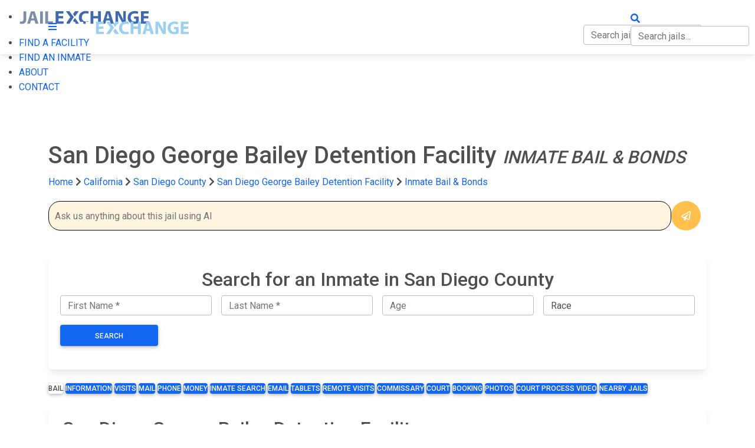

--- FILE ---
content_type: text/html; charset=utf-8
request_url: https://www.jailexchange.com/city-and-county-jails/california/san-diego-county/san-diego-george-bailey-detention-facility/bail-bond-instructions
body_size: 19160
content:
<!DOCTYPE html>
<html lang="en">
<head>
    <meta http-equiv="Content-Type" content="text/html; charset=UTF-8" />
    <meta name="viewport" content="width=device-width, initial-scale=1" />
    <meta property="thumbnail" content="https://www.jailexchange.com/images/photos/large/je%20-%20ca%20-%20san%20diego%20george%20bailey.jpg">
    <meta property="og:image" content="https://www.jailexchange.com/images/photos/large/je%20-%20ca%20-%20san%20diego%20george%20bailey.jpg">
    <meta property="og:image:width" content="1600" />
    <meta property="og:image:height" content="961" />
        <link rel="canonical" href="https://www.jailexchange.com/city-and-county-jails/california/san-diego-county/san-diego-george-bailey-detention-facility/bail-bond-instructions" />
    
        <title>San Diego George Bailey Detention Facility Bail &amp; Bond Information | San Diego CA</title>
        <meta name="description" content="San Diego George Bailey Detention Facility bail bond process, payment options, and how to post bail in San Diego, CA. Learn about bondsmen, cash bail, and release procedures.  " />
        <meta name="keywords" content="San Diego County Jail Inmate Search, San Diego County Jail Inmate List, San Diego County Jail Records, Inmate, California inmate search, Jail, Prison, San Diego most wanted, San Diego Jail, San Diego Jail Inmates, San Diego County Jail inmate lookup, San Diego County arrest records, Bail Bond Instructions" />
    
    <link rel="icon" type="image/png" href="/images/favicon.png">
    <!-- CSS  -->


 
        <!-- Font Awesome -->
        <link href="https://cdnjs.cloudflare.com/ajax/libs/font-awesome/5.15.1/css/all.min.css" rel="stylesheet"/>
        <link href="https://fonts.googleapis.com/css?family=Roboto:300,400,500,700&display=swap" rel="stylesheet"/>
        <link href="https://cdnjs.cloudflare.com/ajax/libs/mdb-ui-kit/3.10.1/mdb.min.css" rel="stylesheet"/>
        <link href="/css/style.css?v=tSmq1deL1Y1hSgewGSxb0EfVIB0O6RODRiWisE7lSSA" type="text/css" rel="stylesheet" media="screen,projection" />
        <link href="/css/search.css?v=IvFVFKrQtgqcA-fr5krIXFvzk6D4TOoLiV8u4TW7TTA" type="text/css" rel="stylesheet" media="screen,projection" />
    
    

    <!-- Google tag (gtag.js) -->
    <script async src="https://www.googletagmanager.com/gtag/js?id=G-0ND9CEHZFR"></script>
    <script>
        window.dataLayer = window.dataLayer || [];
        function gtag() { dataLayer.push(arguments); }
        gtag('js', new Date());

        gtag('config', 'G-0ND9CEHZFR');
    </script>

</head>
<body>
    
    <!-- Mobile Navigation -->
    <div id="side-nav-overlay"></div>
    <ul id="nav-mobile" class="side-nav">
        <li class="logo">
            <div class="brand-logo">
                <img src="/images/logo-light.svg" alt="" width="222" height="60" />
            </div>
        </li>
        <li><a href="#"  data-mdb-toggle="collapse" data-mdb-target="#nav-submenu"> FIND A FACILITY</a>
                <ul class="sub-menu collapse " id=nav-submenu>
                    <li><a href="/city-and-county-jails">City &amp; County Jails</a></li>
                    <li><a href="/state-prisons">State Prisons</a></li>

                        <li><a href="/federal-prisons/federal-bureau-of-prisons">Federal Bureau of Prisons (BOP)</a></li>
                        <li><a href="/federal-prisons/us-immigration-and-customs-enforcement">US Immigration and Customs Enforcement (ICE)</a></li>
                </ul>
        </li>
        <li><a href="/inmate-search">FIND AN INMATE</a></li>
        <li><a href="/about">ABOUT</a></li>
        <li><a href="/contact">CONTACT</a></li>
    </ul>
    <!-- End Mobile Navigation -->
    <!-- Web Navigation -->
    <div style="height:64px" id="nav-push"></div>
    <nav class="navbar navbar-dark navbar-expand-lg  fixed-top">
  <div class="container">
      <div>
        <a href="#" data-activates="nav-mobile" class="button-collapse white-text hide-on-med-and-up"><i class="fas fa-bars"></i></a>
        <a id="logo-container2" href="/" class="brand-logo">
            <img src="/images/logo.svg" alt="" width="222" height="60" />
        </a>
                  
        <a href="#" style="white-space:nowrap;position: absolute; right: 10px; top: 19px;" class="hide-on-med-and-up white-text trigger-search">
            <i class="fas fa-search"></i>
            <div class="jail-search-wrap mobile-search">
                <input type="text" class="form-control jail-search" style="display:inline;" placeholder="Search jails..." />
                <div class="jail-search-results">
                </div>
            </div>
        </a>
        
    </div>

    <ul class="navbar-nav hide-on-med-and-down">
      <!-- Dropdown -->
        <li class="nav-item dropdown">
            <a class="nav-link "  data-mdb-toggle="dropdown" id="facilities-dropdown-link">FIND A FACILITY</a>
            <ul class="dropdown-menu" aria-labelledby="facilities-dropdown-link">
                <li><a class="dropdown-item" href="/city-and-county-jails">City &amp; County Jails</a></li>
                <li><a class="dropdown-item" href="/state-prisons">State Prisons</a></li>
                    <li><a class="dropdown-item" href="/federal-prisons/federal-bureau-of-prisons">Federal Bureau of Prisons (BOP)</a></li>
                    <li><a class="dropdown-item" href="/federal-prisons/us-immigration-and-customs-enforcement">US Immigration and Customs Enforcement (ICE)</a></li>
            </ul>
        </li>
        <li class="nav-item"><a class="nav-link" href="/inmate-search">FIND AN INMATE</a></li>
        <li  class="nav-item"><a class="nav-link" href="/about">ABOUT</a></li>
        <li class="nav-item"><a class="nav-link" href="/contact">CONTACT</a></li>
         <li class="nav-item search-item">
            <a class="nav-link trigger-search" href="#" style="white-space:nowrap">
                <i class="fas fa-search"></i>
                <div class="jail-search-wrap">
                    <input type="text" class="form-control jail-search" style="display:inline;" placeholder="Search jails..." />
                    <div class="jail-search-results">
                    </div>
                </div>
            </a>
        </li>
    </ul>
                
      
    
  </div>
</nav>

    <!-- End Web Navigation -->

    


    <script type="application/ld+json">
        {
            "@context": "https://schema.org",
            "@type": "WebPage",
            "datePublished": "2024-03-20T17:04:17.0000000",
            "dateModified": "2024-03-20T17:04:17.0000000"
        }
    </script>



<div class="section blue darken-3 scrollspy 
     " id="top" style="">

    <div class="container white-text" style="z-index:9; position:relative;">

        <div class="row">
            <div class="col-md-12">

                <h1 class="header facility-name">
                    San Diego George Bailey Detention Facility
                        <span style="font-size:75%; font-style:italic;" class="text-uppercase ">
                            Inmate Bail &amp; Bonds
                        </span>
                </h1>


                
            </div>
        </div>
    </div>
</div>

<div class="container">
    
        <div class="nav-breadcrumb">

            <a href="/">Home</a>

                <i class="fas fa-chevron-right"></i>
                <a href="/city-and-county-jails/california">California</a>
                    <i class="fas fa-chevron-right"></i>
                    <a href="/city-and-county-jails/california/san-diego-county">
                        San Diego County
                    </a>
                <i class="fas fa-chevron-right"></i>
                <a href="/city-and-county-jails/california/san-diego-county/san-diego-george-bailey-detention-facility">San Diego George Bailey Detention Facility</a>
                    <i class="fas fa-chevron-right"></i>
                    <a href="#">Inmate Bail &amp; Bonds</a>

        </div>
    <script type="application/ld+json">{"@context":"https://schema.org","@type":"BreadcrumbList","itemListElement":[{"@type":"ListItem","position":1,"name":"Home","item":"https://www.jailexchange.com/"},{"@type":"ListItem","position":2,"name":"California","item":"https://www.jailexchange.com/city-and-county-jails/california"},{"@type":"ListItem","position":3,"name":"San Diego George Bailey Detention Facility","item":"https://www.jailexchange.com/city-and-county-jails/california/san-diego-county/san-diego-george-bailey-detention-facility"},{"@type":"ListItem","position":4,"name":"Inmate Bail &amp; Bonds","item":"https://www.jailexchange.com/city-and-county-jails/california/san-diego-county/san-diego-george-bailey-detention-facility/bail-bond-instructions"}]}</script>


        
<style>

    #chat-profile {
        display: flex;
        background: #1565c0;
        box-shadow: 0 4px 5px rgba(0, 0, 0, 0.2);
        padding: 20px;
        gap: 1em;
        color: white;
        align-items: center;
    }

    #chat-messages {
        flex: 1;
        padding: 10px;
        overflow-y: auto;
        font-size: 14px;
    }

    #chat-input {
        border: 1px solid #000;
        padding: 10px 10px;
        width: calc(100% - 60px);
        box-sizing: border-box;
        height: auto;
        line-height: normal;
        background: #efefef;
        border-radius: 20px;
        outline:none;
        
        background:#fff4df;
    }

    #chat-send {
        background: #ffc04c;
        color: white;
        cursor: pointer;
        display: flex;
        justify-content: center;
        align-items: center;
        border-radius: 25px;
        width: 50px;
        height: 50px;
    } 
    #chat-send[disabled="true"] {
        opacity:0.5;
    }
 
    .chat-message {
        display: flex;
        gap: 1em;
        align-items: end;
        margin: 1em 0;
    }

    .chat-message.user {
        flex-direction: row-reverse;
    }

    .chat-text {
        background: #F1F5F9;
        border-radius: 20px;
        padding: 0.5em 1em;
    }

    .chat-text h3 {
        font-size: 150%;
    }

    .chat-message.user .chat-text {
        
        text-align: right;
        background: #1565c0;
        color:#fff;

    }

    .chat-avatar {
        width: 30px;
        height: 30px;
        display: flex;
        justify-content: center;
        align-items: center;
        font-size: 22px;
    }

    .chat-avatar img {
        max-width: 999px;
        width: 30px;
        border-radius: 100%;
    }

    .chat-message.user .chat-avatar {
        display: none;
    }

    .fa-spinner {
        animation: spin 1s linear infinite;
    }

    @keyframes spin {
        0% {
            transform: rotate(0deg);
        }

        100% {
            transform: rotate(360deg);
        }
    }

    #chat-bar-button {
        padding:1rem 0;
        display:none;
    }

    #chat-bar-button button {

    }

</style>

<div style="padding: 1.5em 0; padding-top:0;">

    <div id="chat-messages"></div>


    <div class="d-flex gap-2" >
        <input id="chat-input" type="text" placeholder="Ask us anything about this jail using AI" 
            data-jailid="3ca02c11-b404-402a-b619-4ce9e5a9b4ae"
            data-jailname="San Diego George Bailey Detention Facility"
        />
        <div id="chat-send">
            <i class="far fa-paper-plane"></i>
        </div>
    </div>

    
        <div id="chat-bar-button">
            <button class="btn btn-primary btn-sm btn-dark-blue" data-question="How do I find an inmate in the San Diego George Bailey Detention Facility?">
                Inmate Search
            </button>


            <button class="btn btn-primary btn-sm btn-dark-blue" data-question="What is the visitation schedule at the San Diego George Bailey Detention Facility? How do I schedule a visit?">
                Visitation
            </button>

        
            <button class="btn btn-primary btn-sm btn-dark-blue" data-question="How do I send money to an inmate in the San Diego George Bailey Detention Facility?">
                Money
            </button>

        
            <button class="btn btn-primary btn-sm btn-dark-blue" data-question="How do I send an inmate commissary, or money for commissary?">
                Commissary
            </button>

        
            <button class="btn btn-primary btn-sm btn-dark-blue" data-question="How do I connect with an inmate in the San Diego George Bailey Detention Facility by phone?">
                Phone
            </button>

        
            <button class="btn btn-primary btn-sm btn-dark-blue" data-question="How do I bail out an inmate? How do I pay an inmate's bond?">
                Bail
            </button>

        
            <button class="btn btn-primary btn-sm btn-dark-blue" data-question="What is the San Diego George Bailey Detention Facility mailing address for personal mail, and the rules?">
                Mail
            </button>
        
            <button class="btn btn-primary btn-sm btn-dark-blue" data-question="Can I send an inmate in the San Diego George Bailey Detention Facility email or texts?">
                Email
            </button>

        
            <button class="btn btn-primary btn-sm btn-dark-blue" data-question="What is the court process in San Diego County?">
                Court
            </button>

        
            <button class="btn btn-primary btn-sm btn-dark-blue" data-question="What is the booking process at the San Diego George Bailey Detention Facility? How long does it take?">
                Booking
            </button>

        
            <button class="btn btn-primary btn-sm btn-dark-blue" data-question="Do inmates at the San Diego George Bailey Detention Facility have access to tablets or computers?">
                Tablets
            </button>



        </div>
    

    

</div>

<script src="/js/chat-bar.js?v=c_LlhA-7PRN5rgl_O-UGASvhr-At5WZvK8Ul99T44hQ"></script>
</div>

<section class="paddingtb80 blue-grey lighten-5">

    <div class="container">
        
    <style>
    .inmate-locator .form-group {
    margin-bottom: 1rem;
    }

    #search-footer {
    position: fixed;
    bottom: 0;
    left: 0;
    background: #fff;
    padding: 20px;
    display: none;
    width: 100%;
    z-index: 2;
    font-size:125%;
    }
    #close-search {
    position:absolute;
    right:10px;
    color:#000;
    }
</style>


<div class="card inmate-locator mt-3 mb-3">
    <div class="card-body">
        <form method="get" action="/city-and-county-jails/california/san-diego-county/inmate-locator">
                <input type="hidden" name="state" value="CA" />
                <input type="hidden" name="county" value="San Diego County" />

            <div class="row justify-content-center">
                <div class="col-md-12">
                        <h2 class="text-center">Search for an Inmate in San Diego County</h2>
                    <div class="row align-items-end no-gutters">
                        <div class="form-group col-lg-3 px-2">
                            <input type="text" class="form-control" name="fname" placeholder="First Name *" required="" autocomplete="off" autocorrect="off" autocapitalize="off" spellcheck="false">
                        </div>
                        <div class="form-group col-lg-3 px-2">
                            <input type="text" class="form-control" name="lname" placeholder="Last Name *" required="" autocomplete="off" autocorrect="off" autocapitalize="off" spellcheck="false">
                        </div>
                        <div class="form-group col-lg-3 px-2">
                            <input type="text" class="form-control" name="age" placeholder="Age" autocomplete="off" autocorrect="off" autocapitalize="off" spellcheck="false">
                        </div>
                        <div class="form-group col-lg-3 px-2">
                            <select name="race" class="form-control" placeholder="Race">
                                <option value="">Race</option>
                                <option>Black</option>
                                <option>White</option>
                                <option>Hispanic</option>
                                <option>Asian</option>
                                <option>Other</option>
                            </select>
                        </div>
                        <div class="form-group col-lg-2 px-2 text-center">
                            <button type="submit" class="btn btn-primary w-100 m-0">Search</button>
                        </div>
                    </div>
                </div>
            </div>
        </form>
    </div>
</div>

    <div id="search-footer">
        <div class="container">
            <a id="close-search" href="#">×</a>
            <div class="d-flex gap-2 justify-content-between align-items-center">
                <strong>
                    FIND INMATES, ARRESTS, WARRANTS &amp; RECORDS
                </strong>
                <div>
                    <a href="/city-and-county-jails/california/san-diego-county/inmate-locator" class="btn btn-primary">FREE SEARCH</a>
                </div>
            </div>

        </div>
    </div>
    <script>
        window.onscroll = function () {
        var scrollDiv = document.getElementById("search-footer");
        if (!scrollDiv)
        return;
        if (window.pageYOffset > 200) {
        scrollDiv.style.display = "block";
        } else {
        scrollDiv.style.display = "none";
        }
        }


        document.getElementById('close-search').addEventListener('click', function (e) {
        e.preventDefault();
        $('#search-footer').remove();
        });
    </script>
    

            <div class="center-align">
            <div class="jail-buttons">
                    <a  
                       class="btn btn-large d-inline-block p-0 btn-blue"
                       href="/city-and-county-jails/california/san-diego-county/san-diego-george-bailey-detention-facility/bail-bond-instructions">Bail</a>
                    <a  
                       class="btn btn-large d-inline-block p-0 btn-primary"
                       href="/city-and-county-jails/california/san-diego-county/san-diego-george-bailey-detention-facility">Information</a>
                    <a  
                       class="btn btn-large d-inline-block p-0 btn-primary"
                       href="/city-and-county-jails/california/san-diego-county/san-diego-george-bailey-detention-facility/visit-an-inmate">Visits</a>
                    <a  
                       class="btn btn-large d-inline-block p-0 btn-primary"
                       href="/city-and-county-jails/california/san-diego-county/san-diego-george-bailey-detention-facility/mail-an-inmate">Mail</a>
                    <a  
                       class="btn btn-large d-inline-block p-0 btn-primary"
                       href="/city-and-county-jails/california/san-diego-county/san-diego-george-bailey-detention-facility/inmate-phone-contact">Phone</a>
                    <a  
                       class="btn btn-large d-inline-block p-0 btn-primary"
                       href="/city-and-county-jails/california/san-diego-county/san-diego-george-bailey-detention-facility/sending-money-and-inmate-commissary">Money</a>
                    <a  
                       class="btn btn-large d-inline-block p-0 btn-primary"
                       href="/city-and-county-jails/california/san-diego-county/san-diego-george-bailey-detention-facility/inmate-search-and-mugshots">Inmate Search</a>
                    <a  
                       class="btn btn-large d-inline-block p-0 btn-primary"
                       href="/city-and-county-jails/california/san-diego-county/san-diego-george-bailey-detention-facility/emailing-an-inmate">Email</a>
                    <a  
                       class="btn btn-large d-inline-block p-0 btn-primary"
                       href="/city-and-county-jails/california/san-diego-county/san-diego-george-bailey-detention-facility/inmate-tablet-rental">Tablets</a>
                    <a  
                       class="btn btn-large d-inline-block p-0 btn-primary"
                       href="/city-and-county-jails/california/san-diego-county/san-diego-george-bailey-detention-facility/remote-inmate-video-visits">Remote Visits</a>
                    <a  
                       class="btn btn-large d-inline-block p-0 btn-primary"
                       href="/city-and-county-jails/california/san-diego-county/san-diego-george-bailey-detention-facility/inmate-commissary">Commissary</a>
                    <a  
                       class="btn btn-large d-inline-block p-0 btn-primary"
                       href="/city-and-county-jails/california/san-diego-county/san-diego-george-bailey-detention-facility/criminal-court-process">Court</a>
                    <a  
                       class="btn btn-large d-inline-block p-0 btn-primary"
                       href="/city-and-county-jails/california/san-diego-county/san-diego-george-bailey-detention-facility/recent-bookings-and-arrests">Booking</a>
                    <a  
                       class="btn btn-large d-inline-block p-0 btn-primary"
                       href="/city-and-county-jails/california/san-diego-county/san-diego-george-bailey-detention-facility/photos-and-videos">Photos</a>
                    <a  
                       class="btn btn-large d-inline-block p-0 btn-primary"
                       href="/city-and-county-jails/california/san-diego-county/san-diego-george-bailey-detention-facility/criminal-court-process-video">Court Process Video</a>
                    <a  
                       class="btn btn-large d-inline-block p-0 btn-primary"
                       href="/city-and-county-jails/california/san-diego-county">Nearby Jails</a>
            </div>
    </div>
        <!-- Ezoic - HCtop_of_page - top_of_page --> 
        <div id="ezoic-pub-ad-placeholder-187"></div>
        <!-- End Ezoic - HCtop_of_page - top_of_page -->	


        <div class="row">


            <div class="col-md-12 no-left-padding">
                

                    <div class="center-align">
    </div>
        <!-- Ezoic - HCtop_of_page - top_of_page --> 
        <div id="ezoic-pub-ad-placeholder-187"></div>
        <!-- End Ezoic - HCtop_of_page - top_of_page -->	

                


                    <div></div>

                    <div></div>

                    <div><div class="card mb-3 mt-3"><a class="card-anchor" name="Template_Address"></a><div class="card-body paragraphs"><h2 class="card-title">San Diego George Bailey Detention Facility</h2><p><span style="color:red;">Address:<br />
<strong><span style="color:#000000;">446 Alta Rd., Suite 5300<br>San Diego, CA 92158</span></strong><br />
Phone:</span><br />
<a href="tel://619-210-0385">619-210-0385</a></p></div></div><div id="ezoic-pub-ad-placeholder-188"></div>                     <p>
                         <a class="btn btn-blue d-block" href="#FAQ_Card">Frequently Asked Questions</a>
                     </p></div>

                    <div><div class="card mb-3 mt-3"><a class="card-anchor" name="Template_Bail_Additional_Information_00"></a><a class="card-anchor" name="FAQ_Card"></a><div class="card-body paragraphs"><h2 class="card-title">California Bail Bond Information</h2><p><br />
<span style="font-size:115%;"><a href="#Does-San Diego County-have-bail?">Does San Diego County have bail?</a></span></p>

<p><span style="font-size:115%;"><a href="#What-kind-of bonds-are accepted-in-San Diego County?">What kind of bonds are accepted in San Diego County?</a></span></p>

<p><span style="font-size:115%;"><a href="#Who-can-set-bail-in-San Diego County?">Who can set bail in San Diego County?</a></span></p>

<p><span style="font-size:115%;"><a href="#When-is-bail-set-in-San Diego County-California?">When is bail set in San Diego County California?</a></span></p>

<p><a name="Does-San Diego County-have-bail?"></a></p>

<hr /><meta charset="UTF-8">
<h2>&nbsp;</h2>

<h2>&nbsp;</h2>

<h2>Does San Diego County have bail?</h2>

<p>Yes, California is a bail state, and San Diego County allows bail; however California is among a growing number of states who will attempt to release a defendant under bail conditions and/or a reasonable dollar amount rather than impose a dollar amount that cannot be met.</p>

<p><a name="What-kind-of bonds-are accepted-in-San Diego County?"></a></p>

<hr /><meta charset="UTF-8">
<h2>&nbsp;</h2>

<h2>&nbsp;</h2>

<h2>What kind of bonds are accepted in San Diego County?</h2>

<p>The court will consider what type of bonds from the following list depending on the circumstances of the arrest.</p>

<p>1.&nbsp;&nbsp; &nbsp;Judicial public bail/bond is the release of a defendant without any money but must have some kind of supervision while out on bail.&nbsp;</p>

<p>2.&nbsp;&nbsp; &nbsp;Cash bail is payment by the defendant or another person in part or in full of the total bail. &nbsp;The San Diego County Clerk of Court supervises this bond.&nbsp;</p>

<p>3.&nbsp;&nbsp; &nbsp;Property bail is when one or more people put up property owned in the state of California to cover the bond. &nbsp;</p>

<p>4.&nbsp;&nbsp; &nbsp;Professional surety bail is when the defendant is release on bail by having a professional bond company execute the bond.</p>

<p>5.&nbsp;&nbsp; &nbsp;Unsecured bond is where the arrested is released from custody without having to pay a dollar amount upfront. Instead, the arrested and/or surety signs a bond that says that they will pay the full bond amount if they don&rsquo;t show up to court. Even though there is no money paid, there are usually conditions such as supervised release, curfew, restraining order or attendance at a treatment center.</p>

<p>6.&nbsp; &nbsp; A secured bond is where someone called a surety puts up property with greater value than the bond. A professional bondsperson can be a surety in California or a family or friend with property value that exceeds the amount of the bond amount.</p>

<p><a name="Who-can-set-bail-in-San Diego County?"></a></p>

<hr /><meta charset="UTF-8">
<h2>&nbsp;</h2>

<h2>&nbsp;</h2>

<h2>Who can set bail in San Diego County?</h2>

<p>For most misdemeanors, the police and bail magistrate can set bail at the time of the arrest and initial detention.</p>

<p>There are many factors to consider whether the arrested should be given bail and released or be detained until the arraignment. If the circumstances are such that the bail recommendations do not apply, then bail is set by the judge in Superior Court. The Superior Court judge can also consider changing the initial bail terms at the first court appearance.</p>

<p><a name="When-is-bail-set-in-San Diego County-California?"></a></p>

<hr /><meta charset="UTF-8">
<h2>&nbsp;</h2>

<h2>&nbsp;</h2>

<h2>When is bail set in San Diego County California?</h2>

<p>For some lesser crimes, bail can be set at the time of initial detention and for other crimes, bail is set at the arraignment which must occur within 48 hours of the arrest.&nbsp;</p><script type="application/ld+json">
{
  "@context": "https://schema.org",
  "@type": "FAQPage",
  "mainEntity": [
    {
      "@type": "Question",
      "name": "Does San Diego County have bail?",
      "acceptedAnswer": {
        "@type": "Answer",
        "text": "Does San Diego County have bail?\n\nYes, California is a bail state, and San Diego County allows bail; however California is among a growing number of states who will attempt to release a defendant under bail conditions and/or a reasonable dollar amount rather than impose a dollar amount that cannot be met."
      }
    },
    {
      "@type": "Question",
      "name": "What kind of bonds are accepted in San Diego County?",
      "acceptedAnswer": {
        "@type": "Answer",
        "text": "What kind of bonds are accepted in San Diego County?\n\nThe court will consider what type of bonds from the following list depending on the circumstances of the arrest.\n\n1.    Judicial public bail/bond is the release of a defendant without any money but must have some kind of supervision while out on bail. \n\n2.    Cash bail is payment by the defendant or another person in part or in full of the total bail.  The San Diego County Clerk of Court supervises this bond. \n\n3.    Property bail is when one or more people put up property owned in the state of California to cover the bond.  \n\n4.    Professional surety bail is when the defendant is release on bail by having a professional bond company execute the bond.\n\n5.    Unsecured bond is where the arrested is released from custody without having to pay a dollar amount upfront. Instead, the arrested and/or surety signs a bond that says that they will pay the full bond amount if they don’t show up to court. Even though there is no money paid, there are usually conditions such as supervised release, curfew, restraining order or attendance at a treatment center.\n\n6.    A secured bond is where someone called a surety puts up property with greater value than the bond. A professional bondsperson can be a surety in California or a family or friend with property value that exceeds the amount of the bond amount."
      }
    },
    {
      "@type": "Question",
      "name": "Who can set bail in San Diego County?",
      "acceptedAnswer": {
        "@type": "Answer",
        "text": "Who can set bail in San Diego County?\n\nFor most misdemeanors, the police and bail magistrate can set bail at the time of the arrest and initial detention.\n\nThere are many factors to consider whether the arrested should be given bail and released or be detained until the arraignment. If the circumstances are such that the bail recommendations do not apply, then bail is set by the judge in Superior Court. The Superior Court judge can also consider changing the initial bail terms at the first court appearance."
      }
    },
    {
      "@type": "Question",
      "name": "When is bail set in San Diego County California?",
      "acceptedAnswer": {
        "@type": "Answer",
        "text": "When is bail set in San Diego County California?\n\nFor some lesser crimes, bail can be set at the time of initial detention and for other crimes, bail is set at the arraignment which must occur within 48 hours of the arrest."
      }
    }
  ]
}
</script>
</div></div></div>

                    <div><div class="card mb-3 mt-3"><a class="card-anchor" name="Template_Bail_Additional_Information_0"></a><div class="card-body paragraphs"><h2 class="card-title"></h2><h2>What is Bail?</h2>

<p>Bail is what the arrested in San Diego County must pay or do to stay out of jail until the first court appearance.&nbsp;</p>

<p>The agreement to bail acts as a promise that the arrested will return to court for court dates and trial. Bail usually refers to a dollar amount, but bail can also mean something that has to be done, or a condition such as reporting to an officer of the court, a curfew, restraining orders or attending a treatment program.&nbsp;</p>

<p>Bail is usually a significant enough amount of money and/or condition that the person will be negatively impacted and has incentive to return to court and not flee. A flight risk usually means that the person would flee the area, and not necessary that they are going to take an airplane.&nbsp;</p>

<p>If a judge in San Diego County feels that the arrested will return to court for further proceedings, the arrested could be released under a conditional release without needing to pay bail money. This is called Released on Own Recognizance, or ROR. &nbsp;</p>

<p>Conditions for ROR might be to obey all court orders and laws, maintain contact with the lawyer, report changes in residence or have no contact with the victim. Family support will show the court that there are people who will make sure that the defendant makes it to court.&nbsp;</p>

<p>If the judge or bail schedule determines that the defendant would be a danger to the public if they were released, bail can be denied, and the person will be detained in the San Diego George Bailey Detention Facility until the case is resolved or goes to trial.&nbsp;</p>

<p>In California, bail can be denied under the following circumstances:</p>

<p>Capital crimes as with murder, acts of violence or threats to another when the evidence given supports the likelihood that the arrested committed the crime or will act upon the threats. Bail can also be denied if terms of parole, mandatory supervision, post-release orders or felony parole are violated.&nbsp;</p>

<h3>What is the difference between Bail and Bond?</h3>

<p>Bail and bond are used interchangeably to mean the same thing but technically, they are different.</p>

<p>The bail is the amount to be paid and a bond is a signed document promising payment of the bail amount with certain conditions.</p>

<p>Think of a bond as a loan to pay for the bail. &nbsp;</p>

<p>The bond payment is always written to the court in your municipality, San Diego County or district directly and does not go through the defendant. Chances of obtaining a bond from a bond company or clerk of court are better if family is involved. &nbsp;</p>

<p>The thought of being in jail can cause the arrested to panic and try to secure a bond immediately.</p>

<p>DO NOT panic and take the time to understand all the options. &nbsp;</p>

<p>More courts are now trying to work with defendants to make bail work and might provide non-monetary options or even reduce the bail. &nbsp;</p>

<p>Payments to a bond company are not refundable. It is a long process to get back property title or money that was given to the clerk of court or bondsperson to secure the bond. &nbsp;This could put your loved ones into a difficult financial situation.&nbsp;</p>

<p>Another reason not to unnecessarily rush into securing a bond is that if the court notes that you came up with the money to pay a bond company, they may assume you have resources to pay a defense attorney and decline public defense. &nbsp;</p>

<p>On the other hand, as anyone who has ever been involved in their criminal defense understands, fighting your case while &lsquo;out on the streets&rsquo; gives you a much better chance of either winning, or getting a more favorable sentence. &nbsp;</p>

<h3>What are the different types of bonds in San Diego County?</h3>

<p>Based on a review of information from the arrest, the judge or bail officer will determine and notify the accused of which types of bonds are available to them.</p>

<p>To describe the types of bonds, let&rsquo;s use an example of buying your neighbor&rsquo;s car. Your neighbor decides the price of the car and how they would be paid. Similarly, the court (meaning a police or bail officer, clerk of court, bail magistrate or judge) determines the bail amount and how it would be paid.</p>

<p>Here are different options that the seller of the car or the court might consider:</p>

<p>You could pay full asking price for the car in cash. This is similar to paying cash bail. The full amount of bail would be paid to the town or county clerk or at the jail. Cash, cashier&rsquo;s checks and credit cards are usually accepted.</p>

<p>You could sign an agreement on your own or with another person to pay for the car at a future date knowing that your neighbor would know where to find you if you stopped payment. This would be similar to a cash bond or a personal recognizance (PR) bond which are bonds to where someone representing the defendant signs paperwork promising to pay the bail amount if the defendant does not show up to court. There is no money due up front.&nbsp;</p>

<p>If the defendant does not show up, the full amount of the bail will be due to the court and the people who signed the paperwork will be responsible for paying the court and the court will send the sheriff&rsquo;s department to arrest you.&nbsp;</p>

<p>Cash bonds and PR bonds are types of unsecured bonds because you are not securing it with any money down. In bond terms, a surety is a person who will be responsible for making sure that you will show to court and will be responsible to pay the bond if the arrested person does not show up.</p>

<p>Surety can be family, friend or a bondsperson. Your attorney cannot act as a surety.</p>

<p>You can put a deposit down for your neighbor&rsquo;s car and sign an agreement that the car will be paid off at a later date. Cash percentage in lieu of bonds is when the defendant pays a percentage of the bail amount, usually 10%, to the court which then holds the money until the case is over.&nbsp;</p>

<p>The amount is returned to the person who paid the 10% after the case is over. In most cases, the full amount is not returned if there are court fees or fines due. This is a type of surety bond if another person signs the bond paperwork.</p>

<p>You could sign an agreement that if the car were not paid off, that your neighbor would get your house or something of value.</p>

<p>A property bond is a bond that the courts might consider in which the bond is pledged in land or home real estate (mobile homes are not accepted). &nbsp;</p>

<p>Usually, the property must be in the same state as the courts, and it must be worth at least 1 &frac12; - 2 times the amount of the bond. &nbsp;</p>

<p>There are multiple court fees involved to execute a property bond with the courts and a tedious process to get the property deed back. This is another type of surety bond if another person or a bond company is used to secure the bond.&nbsp;</p>

<p>You could also go to a local bank and take out a car loan offering property or anything of value for collateral. You may get someone to co-sign on the loan and offer their property. The bank charges fees, interest and could keep your property if you did not pay the loan back, or even on time. &nbsp;</p>

<p>A professional bondsperson makes money, at least 10% of the bond amount by providing you with a &ldquo;loan&rdquo; called a bond. The percent that they charge is fixed by the state and cannot be negotiated. The defendant or surety does not get that 10% or more back even if the terms of the bail are met.&nbsp;</p>

<p>With a property bond, the property deed would need to be signed over to the bondsperson and everyone on the deed would need to be involved.&nbsp;</p>

<p>Since the bondsperson signed off, to be responsible that you show to court as your surety, they can send a bounty hunter to bring you to court if you flee. A bondsperson does not have to give you a bond if the defendant seems to be too much of a risk.</p>

<p>Ask the bondsperson to explain all the costs: percentage, fees or court fees. There is never a reason to rush through signing the paperwork with a bond company. Make sure that everything told to you is in writing and that you understand what you are signing.</p>

<p>Ask questions, and if you feel rushed or don&rsquo;t understand the contract with the bond company, you might want to call another one.</p>

<p>(There have been phone scams where a bond company calls and informs a person that their family member has been arrested and they ask for financial information. &nbsp;A bondsperson will not call asking for money without involvement of the arrested.)</p>

<h3>Does San Diego County California have bail?</h3>

<p>Yes, California is a bail state, and San Diego County allows bail; however California is among a growing number of states who will attempt to release a defendant under bail conditions and/or a reasonable dollar amount rather than impose a dollar amount that cannot be met.</p>

<h3>What kind of bonds are accepted in San Diego County?</h3>

<p>The court will consider what type of bonds from the following list depending on the circumstances of the arrest.</p>

<p>1.&nbsp;&nbsp; &nbsp;Judicial public bail/bond is the release of a defendant without any money but must have some kind of supervision while out on bail.&nbsp;</p>

<p>2.&nbsp;&nbsp; &nbsp;Cash bail is payment by the defendant or another person in part or in full of the total bail. &nbsp;The San Diego County Clerk of Court supervises this bond.&nbsp;</p>

<p>3.&nbsp;&nbsp; &nbsp;Property bail is when one or more people put up property owned in the state of California to cover the bond. &nbsp;</p>

<p>4.&nbsp;&nbsp; &nbsp;Professional surety bail is when the defendant is release on bail by having a professional bond company execute the bond.</p>

<p>5.&nbsp;&nbsp; &nbsp;Unsecured bond is where the arrested is released from custody without having to pay a dollar amount upfront. Instead, the arrested and/or surety signs a bond that says that they will pay the full bond amount if they don&rsquo;t show up to court. Even though there is no money paid, there are usually conditions such as supervised release, curfew, restraining order or attendance at a treatment center.</p>

<p>6.&nbsp; &nbsp; A secured bond is where someone called a surety puts up property with greater value than the bond. A professional bondsperson can be a surety in California or a family or friend with property value that exceeds the amount of the bond amount.</p>

<h3>Who can set bail in San Diego County?</h3>

<p>For most misdemeanors, the police and bail magistrate can set bail at the time of the arrest and initial detention.</p>

<p>There are many factors to consider whether the arrested should be given bail and released or be detained until the arraignment. If the circumstances are such that the bail recommendations do not apply, then bail is set by the judge in Superior Court. The Superior Court judge can also consider changing the initial bail terms at the first court appearance.</p>

<h3>When is bail set in California?</h3>

<p>For some lesser crimes, bail can be set at the time of initial detention and for other crimes, bail is set at the arraignment which must occur within 48 hours of the arrest.&nbsp;</p>

<h3>Can I get the bail or bond reduced in San Diego County California?&nbsp;</h3>

<p>Yes, your attorney can request a bond reduction if the bail had already been set.</p>

<h3>In San Diego County California, who can pay bail for me?&nbsp;</h3>

<p>The person posting bail should be a relative or close friend, called a surety, because they are promising and taking responsibility that you will return to court to get their money back.&nbsp;</p>

<p>A surety is not responsible for court fees or paying off personal debts for the defendant. A professional bondsperson who is approved by the State of California could be the surety and execute a bond to the court on your behalf.</p>

<h3>Can bail be paid online in San Diego County California? &nbsp;&nbsp;</h3>

<p>Yes, California does offer online bail payment. Please contact the jail for specific information on how to pay bail: Go to the San Diego George Bailey Detention Facility for more information about the jails in San Diego County.</p>

<p>What options are there to pay bail in San Diego County California?&nbsp;</p>

<p>Most all jail and courts accept cash, a cashier or bankers&rsquo; check. Some accept a credit card with fees. Please contact the jail for specific information on what methods of payment are accepted.</p>

<p>Go to the San Diego George Bailey Detention Facility for more information about posting bail in San Diego County. &nbsp;</p>

<h3>Will I get all my bond money back in California?&nbsp;</h3>

<p>Bail money is returned to the person who paid the bail; in whole or in part once the case is finished. There may be fees, restitution (money to pay for damage caused by the crime) or fines that come out of that amount.</p>

<p>If you used a bondsperson, you would not get your 10% back. Property is returned by the court or bondsperson after the appropriate requests and formal paperwork are completed with the court.</p>

<h3>Can I get bail or a bond with no money down in San Diego County?&nbsp;</h3>

<p>The judge or officer who sets bail determines which kind of bail will be an option for you, but a cash bond and PR bonds usually do not require cash down, though you might have to pay court fees.</p>

<p>A cash bond or a personal recognizance (PR) bond are bonds where someone representing the defendant signs paperwork promising to pay the bail amount if the defendant does not show up to court. There is no money due up front.&nbsp;</p>

<p>If the defendant does not show up, the full amount of the bail will be due to the court and the people who signed the paperwork will be responsible for paying the court and the court will send the sheriff&rsquo;s department to arrest you.&nbsp;</p>

<p>Cash bonds and PR bonds are types of unsecured bonds because you are not securing it with any money down. In bond terms, a surety is a person who will be responsible to make sure that you will show to court and will be responsible to pay the bond if the arrested person does not show up.</p>

<p>A surety can be family, friend or a bondsperson. Your attorney cannot act as a surety.</p>

<h3>What are the least expensive and affordable bail bonds in California? &nbsp;</h3>

<p>The San Diego George Bailey Detention Facility or court in this jurisdiction can provide you with a list of approved and licensed bond companies, but they cannot recommend a specific company. You are not obligated to use the first company available and can call several companies to compare what kind of bonds that the bondsperson is willing to execute. &nbsp;</p>

<p>The percentage of bail that the bond company can charge is set, usually at 10%, by the state and cannot be negotiated.</p></div></div><div id="ezoic-pub-ad-placeholder-190"></div></div>


                    <div>
                    </div>
                    <div>
                    </div>
                    <div>
                    </div>

                    <div><div class="card mb-3 mt-3"><a class="card-anchor" name="Template_Bail_Instructions"></a><div class="card-body paragraphs"><h2 class="card-title">Instructions on how to post Bail or Bond in San Diego County</h2><p><span style="color:#000000;">Since bail bond regulations may change, it&rsquo;s best to call San Diego George Bailey Detention Facility at <a href="tel://619-210-0385">619-210-0385</a> or contact the court (i.e., Municipal Court, District Court, etc.) where the defendant was charged to confirm current procedures.</span></p>

<p><span style="color:#000000;">Be sure to ask San Diego George Bailey Detention Facility or the San Diego County Court Clerk the following questions:</span></p>

<ol>
	<li><span style="color:#000000;">Is the defendant eligible for bail or bond?</span></li>
	<li><span style="color:#000000;">How much is the bail or bond, and are there extra fees?</span></li>
	<li><span style="color:#000000;">Where do I pay the bail or bond?</span></li>
	<li><span style="color:#000000;">Are there certain hours when bail cannot be posted?</span></li>
	<li><span style="color:#000000;">What types of payment are accepted&mdash;cash, credit cards, money orders, property, or surety bonds?</span></li>
	<li><span style="color:#000000;">Is it mandatory to use a bail agent?</span></li>
</ol>

<p><span style="color:#000000;">If you feel the bail is too high, contact a lawyer or the defendant&rsquo;s public defender to see if a bail reduction is possible. Starting the process early will help expedite the defendant&rsquo;s release.</span></p>

<p><span style="color:#000000;">Having a lawyer or bail agent manage the process will ensure everything goes smoothly.</span></p>

<p><span style="color:#000000;"><strong>Option 1 - How to Post Cash Bail at San Diego George Bailey Detention Facility</strong></span></p>

<p><span style="color:#000000;">One way to post bail is by paying the full amount in cash, cashier&rsquo;s check, or money order. Personal checks are not accepted.</span></p>

<p><span style="color:#000000;">Depending on the crime, the amount can range from $100 to $75,000 or more.</span></p>

<p><span style="color:#000000;">To post a cash bond, visit San Diego George Bailey Detention Facility or the court where the bail hearing took place. Going directly to the jail may expedite the process, as paperwork must be transferred from the court.</span></p>

<p><span style="color:#000000;">Cashier&rsquo;s checks and money orders should be made payable to San Diego George Bailey Detention Facility, the San Diego County Sheriff&rsquo;s Office, or the San Diego County Court.</span></p>

<p><span style="color:#000000;">You can purchase money orders at <a href="http://www.westernunion.com">Western Union</a>, <a href="http://www.moneygram.com">Moneygram</a>, or any <a href="http://www.usps.com">Post Office</a>.</span></p>

<p><span style="color:#000000;"><strong>Option 2 - How to Post a Surety Bond for a Defendant at San Diego George Bailey Detention Facility</strong></span></p>

<p><span style="color:#000000;">If the full bail amount isn&rsquo;t available, a surety bond is an option. A bail agent posts the full amount, and you pay the agent a premium, which is typically 10-15% of the total bail.</span></p>

<p><span style="color:#000000;">For instance, if the bail is $5,000, the premium will cost between $500 and $750.</span></p>

<p><span style="color:#000000;">The bail agent may ask for collateral, such as property or valuables, to ensure compensation if the defendant fails to appear in court.</span></p>

<p><span style="color:#000000;">By signing with a bail agent, you are responsible for the full bail amount if the defendant skips their court appearance.</span></p>

<p><span style="color:#000000;"><strong>Option 3 - How to Post a Property Bond for a Defendant at San Diego George Bailey Detention Facility</strong></span></p>

<p><span style="color:#000000;">If you own property in San Diego County, you may be able to post a property bond using real estate as collateral. All property owners must be present to sign the bond agreement.</span></p>

<p><span style="color:#000000;">To find out if property outside San Diego County can be used, contact a local bail agent or attorney.</span></p>

<p><span style="color:#000000;">Click <a href="http://www.sdsheriff.net/jailinfo/bailagents.html">here</a> for more details about posting bail at San Diego George Bailey Detention Facility.</span></p></div></div><div id="ezoic-pub-ad-placeholder-193"></div></div>


                    <div><div class="card mb-3 mt-3"><a class="card-anchor" name="Template_Bail_Who"></a><div class="card-body paragraphs"><h2 class="card-title">Who can post Bail or Bond for a Defendant at San Diego George Bailey Detention Facility?</h2><p><span style="color:#000000;">Anyone over the age of 18 who can produce a valid government-issued photo ID can post bail. Accepted forms of ID include a Photo Driver&#39;s License, Passport, or Motor Vehicle issued ID.<br />
<br />
In many circumstances, if the defendant has the resources, they can post their own cash bail from jail.<br />
<br />
Surety Bonds are arranged by a third party, typically a California state licensed Bail Bond firm.<br />
<br />
Juveniles may only be bailed or bonded out of custody by a parent or legal guardian.</span></p></div></div><div id="ezoic-pub-ad-placeholder-194"></div></div>

                    <div></div>

                    <div></div>

                    <div></div>
                  


                
                


                

    <link rel="stylesheet" href="/css/slideshow.css" />
    <div class="card mb-3">
        <div class="card-body">
            <h5 class="h5 text-uppercase">
                Photos of this facility
            </h5>

            <div class="slideshow-container">

                    <div class="mySlides ">
                        <div class="numbertext">1 / 1</div>
                            
                            <a href="/city-and-county-jails/california/san-diego-county/san-diego-george-bailey-detention-facility/photos-and-videos">
                                <img src="/images/photos/large/JE - CA - San Diego George Bailey.JPG" />
                            </a>
                        
                        <div class="text"></div>
                    </div>

            </div>

            <br>

        </div>
    </div>
    <script src="/js/slideshow.js"></script>


                

                
    <style>
    .inmate-locator .form-group {
    margin-bottom: 1rem;
    }

    #search-footer {
    position: fixed;
    bottom: 0;
    left: 0;
    background: #fff;
    padding: 20px;
    display: none;
    width: 100%;
    z-index: 2;
    font-size:125%;
    }
    #close-search {
    position:absolute;
    right:10px;
    color:#000;
    }
</style>


<div class="card inmate-locator mt-3 mb-3">
    <div class="card-body">
        <form method="get" action="/city-and-county-jails/california/san-diego-county/inmate-locator">
                <input type="hidden" name="state" value="CA" />
                <input type="hidden" name="county" value="San Diego County" />

            <div class="row justify-content-center">
                <div class="col-md-12">
                        <h2 class="text-center">Search for an Inmate in San Diego County</h2>
                    <div class="row align-items-end no-gutters">
                        <div class="form-group col-lg-3 px-2">
                            <input type="text" class="form-control" name="fname" placeholder="First Name *" required="" autocomplete="off" autocorrect="off" autocapitalize="off" spellcheck="false">
                        </div>
                        <div class="form-group col-lg-3 px-2">
                            <input type="text" class="form-control" name="lname" placeholder="Last Name *" required="" autocomplete="off" autocorrect="off" autocapitalize="off" spellcheck="false">
                        </div>
                        <div class="form-group col-lg-3 px-2">
                            <input type="text" class="form-control" name="age" placeholder="Age" autocomplete="off" autocorrect="off" autocapitalize="off" spellcheck="false">
                        </div>
                        <div class="form-group col-lg-3 px-2">
                            <select name="race" class="form-control" placeholder="Race">
                                <option value="">Race</option>
                                <option>Black</option>
                                <option>White</option>
                                <option>Hispanic</option>
                                <option>Asian</option>
                                <option>Other</option>
                            </select>
                        </div>
                        <div class="form-group col-lg-2 px-2 text-center">
                            <button type="submit" class="btn btn-primary w-100 m-0">Search</button>
                        </div>
                    </div>
                </div>
            </div>
        </form>
    </div>
</div>

    <div id="search-footer">
        <div class="container">
            <a id="close-search" href="#">×</a>
            <div class="d-flex gap-2 justify-content-between align-items-center">
                <strong>
                    FIND INMATES, ARRESTS, WARRANTS &amp; RECORDS
                </strong>
                <div>
                    <a href="/city-and-county-jails/california/san-diego-county/inmate-locator" class="btn btn-primary">FREE SEARCH</a>
                </div>
            </div>

        </div>
    </div>
    <script>
        window.onscroll = function () {
        var scrollDiv = document.getElementById("search-footer");
        if (!scrollDiv)
        return;
        if (window.pageYOffset > 200) {
        scrollDiv.style.display = "block";
        } else {
        scrollDiv.style.display = "none";
        }
        }


        document.getElementById('close-search').addEventListener('click', function (e) {
        e.preventDefault();
        $('#search-footer').remove();
        });
    </script>
    


                
            </div>

            <div class="col-md-12 no-right-padding">

    


    <div class="accordion" id="acc-jail-links">



</div>


    
    


    



    

</div>
        </div>



    </div>
</section>






    <!-- Fixed Action Scroll to top button -->

    <!-- Footer Section -->
    <footer class="page-footer blue darken-3 text-white">
        <div class="container">
            <div class="row">
                <div class="col l6 s12">
                    <h5 class="white-text">JAIL EXCHANGE</h5>
                    <p class="grey-text text-lighten-4">JAIL Exchange is the internet's most comprehensive FREE source for<br>County Jail Inmate Searches, County Jail Inmate Lookups and more.</p>

                    <ul class="dark">
                        <!--<li><a href="/services">Services</a></li>-->
                        <li><a href="/about">About</a></li>
                        <li><a href="/contact">Contact</a></li>
                    </ul>
                    <br>
                </div>
                <div class="col l3 s12">
                    <h5 class="white-text">IMPORTANT LINKS</h5>
                    <ul class="dark">
                        <li><a href="/city-and-county-jails">County Jails by State</a></li>
                        <li><a href="/state-prisons">State Prisons by State</a></li>
                        <li><a href="/federal-prisons">Federal Prisons</a></li>
                        <li><a href="/inmate-search">Inmate Search</a></li>
                    </ul>
                </div>
                <div class="col l3 s12">
                    <h5 class="white-text">FOLLOW US</h5>
                    <p>Join the conversation on our social media channels.</p>
                    <ul class="list-inline">
                        <li><a href="https://www.facebook.com/Jailexchange/" class="btn-floating btn-blue btn"><i class="fab fa-facebook-f"></i></a></li>
                        <li><a href="https://twitter.com/jailexchange" class="btn-floating btn btn-blue"><i class="fab fa-twitter"></i></a></li>
                    </ul>
                </div>
            </div>
            <!--
            <div class="row mb-3">
                <div class="col dark " >
                    JailExchange is part of the
                    <a href="https://www.johnnyex.com" target="_blank">Johnny Ex</a>
                    publishing family
                </div>
            </div>
            -->
        </div>
        <div class="footer-copyright">
            <div class="container">
                <span id="siteseal" style="float:right">
                    <script async type="text/javascript" src="https://seal.godaddy.com/getSeal?sealID=76sc6tX0W1Zpox4OerCTma6No7wNAx40dGjMo9qhE1ELdebeimABzb4h26XO"></script>
                </span>


                &copy;
                2026
                Jail Exchange |
                <a href="/privacy-policy" class="blue-text text-lighten-3">Privacy Policy</a> |
                <a href="/terms-of-service" class="blue-text text-lighten-3">Terms of Service</a>
            </div>
        </div>
    </footer>
    <!-- End Footer Section -->
    <!--  Scripts-->
    <script src="https://cdnjs.cloudflare.com/ajax/libs/jquery/2.1.1/jquery.min.js"></script>
    <script  type="text/javascript" src="https://cdnjs.cloudflare.com/ajax/libs/mdb-ui-kit/3.10.1/mdb.min.js"></script>
    <script src="/js/main.js?v=SdKJIl88Qyz4Xt1YWviZBjJbdi_mUJ9GMhBIZG6FgFg"></script>


     
    
    <script src="/js/search.js?v=vgCH8znt5_a1l98DYuJfk_AtJFlWFMComKQqvcvWhzI"></script>


    
<div class="mt-3 mb-3">
    <!-- Global site tag (gtag.js) - Google Analytics -->
<script async src="https://www.googletagmanager.com/gtag/js?id=UA-18265028-1"></script>
<script>
  window.dataLayer = window.dataLayer || [];
  function gtag(){dataLayer.push(arguments);}
  gtag('js', new Date());

  gtag('config', 'UA-18265028-1');
</script>

</div>



    <!--noptimize-->
    <script type="text/javascript">
    function downloadJSAtOnload() {
    var element = document.createElement("script");
    element.src = "https://pagead2.googlesyndication.com/pagead/js/adsbygoogle.js";
    document.body.appendChild(element);
    }
    if (window.addEventListener)
    window.addEventListener("load", downloadJSAtOnload, false);
    else if (window.attachEvent)
    window.attachEvent("onload", downloadJSAtOnload);
    else window.onload = downloadJSAtOnload;
    </script>
    <!--/noptimize-->
</body>
</html>
